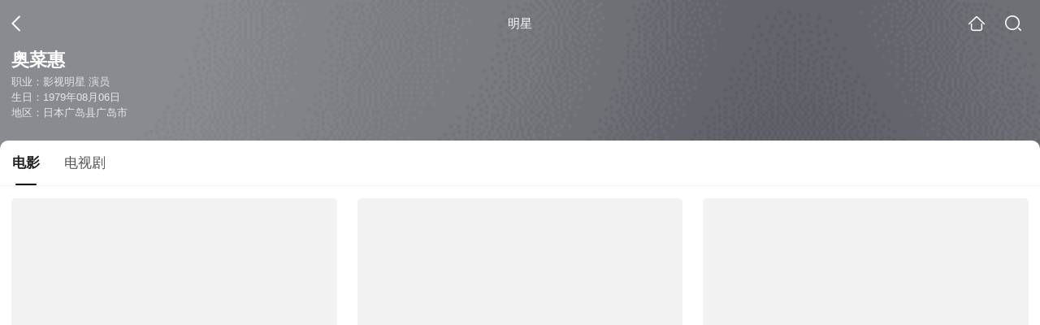

--- FILE ---
content_type: text/html;charset=UTF-8
request_url: https://v.soso.com/star?query=%E5%A5%A5%E8%8F%9C%E6%83%A0&spver=
body_size: 13438
content:
<!DOCTYPE html><html lang="zh-cn" data-env="production" data-tag="video-wap-20251121141918"><head>
        <title>奥菜惠电影全集-奥菜惠最新电影-奥菜惠演过的电影作品</title>
        <meta name="title" content="奥菜惠电影全集-奥菜惠最新电影-奥菜惠演过的电影作品"/>
        <meta name="keywords" content='奥菜惠电影，奥菜惠更新电影，奥菜惠演过的电影'/>
        <meta name="description" content='奥菜惠的20部电影，，《烟花》-友情片，《鬼影》-吓人片，《犬鸣村》-恐怖片，《化妆品战争》-剧情片，《咒怨1》-恐怖片，《尤利西斯》-老片，《犬神家族》-剧情片，《赤影》-忍者片，《世界奇妙物语 电影特别篇》-喜剧片，《暗夜第六感电影版》-科幻片，《天国之吻》，《美味的杀人方法》-喜剧片，《夏休みの地図》-剧情片，《ポッキー坂恋物語 かわいいひと》-喜剧片，《弟切草》-恐怖片...在线观看奥菜惠演过电影'/><script>window.UIGS_PARA={"pagetype":"star","query":"%E5%A5%A5%E8%8F%9C%E6%83%A0","pageversion":"other","short_result":0,"qo":0,"spver":0,"tab_type":"all","catetype":"","star":"%B0%C2%B2%CB%BB%DD","abtest":"5","uuid":"0ff50b32-7729-40e5-ab12-0d9b5970cf6c","suuid":"0ff50b32-7729-40e5-ab12-0d9b5970cf6c"}</script><script>window.qua = ''</script><meta charset="UTF-8"><meta name="viewport" content="width=device-width,minimum-scale=1,maximum-scale=1,user-scalable=no"><meta name="format-detection" content="telephone=no"><meta name="format-detection" content="address=no"><meta itemprop="name"><meta itemprop="image"><meta itemprop="description" name="description"><meta name="reqinfo" content="uuid:0ff50b32-7729-40e5-ab12-0d9b5970cf6c, server:11.162.180.23, time:2026-01-20 10:39:03, idc:hd3"><meta name="renderer" content="webkit"><meta name="apple-mobile-web-app-capable" content="yes"><meta http-equiv="X-UA-Compatible" content="IE=edge, chrome=1"><meta http-equiv="cache-control" content="max-age=0"><meta http-equiv="cache-control" content="no-cache"><meta http-equiv="pragma" content="no-cache"><meta http-equiv="expires" content="0"><meta name="format-detection" content="telephone=no"><link type="image/x-icon" href="//dlweb.sogoucdn.com/translate/favicon.ico?v=20180424" rel="icon"><link type="image/x-icon" href="//dlweb.sogoucdn.com/translate/favicon.ico?v=20180424" rel="Shortcut Icon"><link type="image/x-icon" href="//dlweb.sogoucdn.com/translate/favicon.ico?v=20180424" rel="bookmark"><link rel="apple-touch-icon-precomposed" href="//dlweb.sogoucdn.com/logo/images/2018/apple-touch-icon.png"><link rel="preload" href="//dlweb.sogoucdn.com/vs/static/js/vsbundle.3ed018b1.js" as="script" crossorigin="anonymous"><script>var TencentGDT=[],sogou_un=[],__het=Date.now()</script><link rel="preload" href="//search.sogoucdn.com/video/wap/static/js/vendors.e1b2cbb4.js" as="script"><link rel="preload" href="//search.sogoucdn.com/video/wap/static/css/app.ba82c416.css" as="style"><link rel="preload" href="//search.sogoucdn.com/video/wap/static/js/app.bb127627.js" as="script"><link rel="preload" href="//search.sogoucdn.com/video/wap/static/css/12.a0f4c723.css" as="style"><link rel="preload" href="//search.sogoucdn.com/video/wap/static/js/starDetail.81aae5a0.js" as="script"><link rel="preload" href="//search.sogoucdn.com/video/wap/static/css/0.cc712a9f.css" as="style"><link rel="preload" href="//search.sogoucdn.com/video/wap/static/js/common.6e5eb3d5.js" as="script"><link rel="prefetch" href="//search.sogoucdn.com/video/wap/static/css/10.05b9f808.css"><link rel="prefetch" href="//search.sogoucdn.com/video/wap/static/css/11.5fb6ad96.css"><link rel="prefetch" href="//search.sogoucdn.com/video/wap/static/css/13.1243316d.css"><link rel="prefetch" href="//search.sogoucdn.com/video/wap/static/css/14.08e778d1.css"><link rel="prefetch" href="//search.sogoucdn.com/video/wap/static/css/15.442fde2d.css"><link rel="prefetch" href="//search.sogoucdn.com/video/wap/static/css/16.bba3c5c1.css"><link rel="prefetch" href="//search.sogoucdn.com/video/wap/static/css/18.72927878.css"><link rel="prefetch" href="//search.sogoucdn.com/video/wap/static/css/2.5d2daf07.css"><link rel="prefetch" href="//search.sogoucdn.com/video/wap/static/css/3.76c01cc3.css"><link rel="prefetch" href="//search.sogoucdn.com/video/wap/static/css/4.0781afcc.css"><link rel="prefetch" href="//search.sogoucdn.com/video/wap/static/css/5.3a7f095d.css"><link rel="prefetch" href="//search.sogoucdn.com/video/wap/static/css/7.5f3b6df5.css"><link rel="prefetch" href="//search.sogoucdn.com/video/wap/static/css/8.06219d66.css"><link rel="prefetch" href="//search.sogoucdn.com/video/wap/static/css/9.cc4f85bc.css"><link rel="prefetch" href="//search.sogoucdn.com/video/wap/static/js/18.78ed030b.js"><link rel="prefetch" href="//search.sogoucdn.com/video/wap/static/js/cartoonDetail.38aee880.js"><link rel="prefetch" href="//search.sogoucdn.com/video/wap/static/js/classList.217ce64a.js"><link rel="prefetch" href="//search.sogoucdn.com/video/wap/static/js/home.cd134e63.js"><link rel="prefetch" href="//search.sogoucdn.com/video/wap/static/js/hotsugg.1b923809.js"><link rel="prefetch" href="//search.sogoucdn.com/video/wap/static/js/movieDetail.96ff7d50.js"><link rel="prefetch" href="//search.sogoucdn.com/video/wap/static/js/movieSimpleDetail.91e58367.js"><link rel="prefetch" href="//search.sogoucdn.com/video/wap/static/js/playlist.179a05fc.js"><link rel="prefetch" href="//search.sogoucdn.com/video/wap/static/js/qlist.4718a17a.js"><link rel="prefetch" href="//search.sogoucdn.com/video/wap/static/js/savideo.cb6acd9f.js"><link rel="prefetch" href="//search.sogoucdn.com/video/wap/static/js/search.17a82174.js"><link rel="prefetch" href="//search.sogoucdn.com/video/wap/static/js/summary.f18fc252.js"><link rel="prefetch" href="//search.sogoucdn.com/video/wap/static/js/teleplayDetail.375859b1.js"><link rel="prefetch" href="//search.sogoucdn.com/video/wap/static/js/tvshowDetail.14412de0.js"><link rel="prefetch" href="//search.sogoucdn.com/video/wap/static/js/uploader.b47c530a.js"><link rel="stylesheet" href="//search.sogoucdn.com/video/wap/static/css/app.ba82c416.css"><link rel="stylesheet" href="//search.sogoucdn.com/video/wap/static/css/12.a0f4c723.css"><link rel="stylesheet" href="//search.sogoucdn.com/video/wap/static/css/0.cc712a9f.css"></head><body>   <div id="videoApp" data-server-rendered="true" class="footer-sticky-wrapper" style="min-height:calc(100% - 105px);padding-bottom:0px;"><div><div><div class="star-home-top"><div class="star-top"><div class="star-top-bg"><div class="star-top-bg-default" style="display:none;"></div> <div class="star-top-bg-img" style="display:;"><img src="https://img03.sogoucdn.com/v2/thumb/retype_exclude_gif/ext/auto/q/80/crop/xy/ai/w/160/h/200/resize/w/160?appid=201005&amp;sign=e759ba86b9fa9aa7e9746ae42acdfe20&amp;url=http%3A%2F%2Fimg01.sogoucdn.com%2Fapp%2Fa%2F100520060%2F737ccc51ca0b9e5902fb0a158d810c31"> <div class="star-top-bg-img-after"></div></div></div> <div class="top-header"><a uigs="head_back" href="javascript:history.go(-1)" class="back"></a> <h1>明星</h1> <a href="/?source=node&amp;spver=" uigs="head_home" class="home"></a> <a href="/hotsugg?spver=" uigs="head_search" class="search"></a></div> <div class="star-top-content"><div class="star-top-content-img" style="display:;"><div class="currency-img currency-error-img default-sogou"><img src="" alt=" " class="currency-default-img"></div></div> <div class="star-top-content-info"><h3 class="star-name">
        奥菜惠
      </h3> <div><p>
          职业：影视明星 演员
        </p> <p>
          生日：1979年08月06日
        </p> <p>
          地区：日本广岛县广岛市
        </p></div></div></div> <div class="star-bottom"></div> <div class="star-top-nav"><div class="star-top-nav-box"><a class="cur">
        电影
      </a><a>
        电视剧
      </a></div></div></div></div> <div><div style="display:;"><div><ul class="search-class-list-common"><li class="search-class-list-li"><a href="/movie/mzuwy3k7gmytsmbubhi4zo5i.html" uigs="out_film" title="烟花" class="class-item"><div class="search-class-img"><!----> <div class="currency-img currency-error-img default-sogou"><img src="" alt=" " class="currency-default-img"></div> <div class="search-class-score"><span>8.3</span></div> <!----> <div class="teleplay-jishu"><!----></div></div> <p class="search-class-name">烟花</p></a> <div style="display: none"><!--n--></div></li><li class="search-class-list-li"><a href="/movie/mzuwy3k7giytamzzbg463u5q.html" uigs="out_film" title="鬼影" class="class-item"><div class="search-class-img"><!----> <div class="currency-img currency-error-img default-sogou"><img src="" alt=" " class="currency-default-img"></div> <div class="search-class-score"><span>6.2</span></div> <!----> <div class="teleplay-jishu"><!----></div></div> <p class="search-class-name">鬼影</p></a> <div style="display: none"><!--n--></div></li><li class="search-class-list-li"><a href="/movie/mzuwy3k7gezdsnbygq3qtsfoyp43jzi.html" uigs="out_film" title="犬鸣村" class="class-item"><div class="search-class-img"><!----> <div class="currency-img currency-error-img default-sogou"><img src="" alt=" " class="currency-default-img"></div> <div class="search-class-score"><span>5.4</span></div> <!----> <div class="teleplay-jishu"><!----></div></div> <p class="search-class-name">犬鸣村</p></a> <div style="display: none"><!--n--></div></li><li class="search-class-list-li"><a href="/movie/mzuwy3k7geytoojzgayqto5p26y4nn6vxxk7s.html" uigs="out_film" title="化妆品战争" class="class-item"><div class="search-class-img"><!----> <div class="currency-img currency-error-img default-sogou"><img src="" alt=" " class="currency-default-img"></div> <div class="search-class-score"><span>4.2</span></div> <!----> <div class="teleplay-jishu"><!----></div></div> <p class="search-class-name">化妆品战争</p></a> <div style="display: none"><!--n--></div></li><li class="search-class-list-li"><a href="/movie/mzuwy3k7gu4tqnbzbhlojvfzge.html" uigs="out_film" title="咒怨1" class="class-item"><div class="search-class-img"><!----> <div class="currency-img currency-error-img default-sogou"><img src="" alt=" " class="currency-default-img"></div> <div class="search-class-score"><span>7.6</span></div> <!----> <div class="teleplay-jishu"><!----></div></div> <p class="search-class-name">咒怨1</p></a> <div style="display: none"><!--n--></div></li><li class="search-class-list-li"><a href="/movie/mzuwy3k7gyzdemzvbhj4rqh3z334xoi.html" uigs="out_film" title="尤利西斯" class="class-item"><div class="search-class-img"><!----> <div class="currency-img currency-error-img default-sogou"><img src="" alt=" " class="currency-default-img"></div> <div class="search-class-score"><span>5.8</span></div> <!----> <div class="teleplay-jishu"><!----></div></div> <p class="search-class-name">尤利西斯</p></a> <div style="display: none"><!--n--></div></li><li class="search-class-list-li"><a href="/movie/mzuwy3k7haydcojygie4rlwj6g6nfv7f.html" uigs="out_film" title="犬神家族" class="class-item"><div class="search-class-img"><!----> <div class="currency-img currency-error-img default-sogou"><img src="" alt=" " class="currency-default-img"></div> <div class="search-class-score"><span>6.9</span></div> <!----> <div class="teleplay-jishu"><!----></div></div> <p class="search-class-name">犬神家族</p></a> <div style="display: none"><!--n--></div></li><li class="search-class-list-li"><a href="/movie/mzuwy3k7gmydanrsbgz6bu5q.html" uigs="out_film" title="赤影" class="class-item"><div class="search-class-img"><!----> <div class="currency-img currency-error-img default-sogou"><img src="" alt=" " class="currency-default-img"></div> <div class="search-class-score"><span>6.1</span></div> <!----> <div class="teleplay-jishu"><!----></div></div> <p class="search-class-name">赤影</p></a> <div style="display: none"><!--n--></div></li><li class="search-class-list-li"><a href="/movie/mzuwy3k7gmydsnbzbhfmbpphy3tmh3wo57j66ifv47j3btgywhymnkq.html" uigs="out_film" title="世界奇妙物语 电影特别篇" class="class-item"><div class="search-class-img"><!----> <div class="currency-img currency-error-img default-sogou"><img src="" alt=" " class="currency-default-img"></div> <div class="search-class-score"><span>8.3</span></div> <!----> <div class="teleplay-jishu"><!----></div></div> <p class="search-class-name">世界奇妙物语 电影特别篇</p></a> <div style="display: none"><!--n--></div></li><li class="search-class-list-li"><a href="/movie/mzuwy3k7g4ytonzwgye3bnosxg25vqpzxdillz6twcyom.html" uigs="out_film" title="暗夜第六感电影版" class="class-item"><div class="search-class-img"><!----> <div class="currency-img currency-error-img default-sogou"><img src="" alt=" " class="currency-default-img"></div> <div class="search-class-score"><span>6.9</span></div> <!----> <div class="teleplay-jishu"><!----></div></div> <p class="search-class-name">暗夜第六感电影版</p></a> <div style="display: none"><!--n--></div></li><li class="search-class-list-li"><a href="/movie/mzuwy3k7ha4demjrgue4z3fz7llk5twh.html" uigs="out_film" title="天国之吻" class="class-item"><div class="search-class-img"><!----> <div class="currency-img currency-error-img default-sogou"><img src="" alt=" " class="currency-default-img"></div> <div class="search-class-score"><span>6.6</span></div> <!----> <div class="teleplay-jishu"><!----></div></div> <p class="search-class-name">天国之吻</p></a> <div style="display: none"><!--n--></div></li><li class="search-class-list-li"><a href="/movie/mzuwy3k7g42tmmjzgye4hqgow224jsnrzdf3ppnxva.html" uigs="out_film" title="美味的杀人方法" class="class-item"><div class="search-class-img"><!----> <div class="currency-img currency-error-img default-sogou"><img src="" alt=" " class="currency-default-img"></div> <div class="search-class-score"><span></span></div> <!----> <div class="teleplay-jishu"><!----></div></div> <p class="search-class-name">美味的杀人方法</p></a> <div style="display: none"><!--n--></div></li><li class="search-class-list-li"><a href="/movie/mzuwy3k7geydenzsg4yatt6e2do2jx5ez225rb7n.html" uigs="out_film" title="夏休みの地図" class="class-item"><div class="search-class-img"><!----> <div class="currency-img currency-error-img default-sogou"><img src="" alt=" " class="currency-default-img"></div> <div class="search-class-score"><span></span></div> <!----> <div class="teleplay-jishu"><!----></div></div> <p class="search-class-name">夏休みの地図</p></a> <div style="display: none"><!--n--></div></li><li class="search-class-list-li"><a href="/movie/mzuwy3k7he2dmnrtgye2lxnfyos23kla3pqmdnoo57kvuifevoso7jfeusskjuveza.html" uigs="out_film" title="ポッキー坂恋物語 かわいいひと" class="class-item"><div class="search-class-img"><!----> <div class="currency-img currency-error-img default-sogou"><img src="" alt=" " class="currency-default-img"></div> <div class="search-class-score"><span></span></div> <!----> <div class="teleplay-jishu"><!----></div></div> <p class="search-class-name">ポッキー坂恋物語 かわいいひと</p></a> <div style="display: none"><!--n--></div></li><li class="search-class-list-li"><a href="/movie/mzuwy3k7gezdknzxgme3lxgh2czn2.html" uigs="out_film" title="弟切草" class="class-item"><div class="search-class-img"><!----> <div class="currency-img currency-error-img default-sogou"><img src="" alt=" " class="currency-default-img"></div> <div class="search-class-score"><span>5.8</span></div> <!----> <div class="teleplay-jishu"><!----></div></div> <p class="search-class-name">弟切草</p></a> <div style="display: none"><!--n--></div></li> <!----></ul> <div class="loading-result"></div></div></div></div><div><div style="display:none;"><div><ul class="search-class-list-common"><li class="search-class-list-li"><a href="/teleplay/orswyzlqnrqxsxzvgaytqnrybhepjuvwzky3j6q.html" uigs="out_teleplay" title="若叶时代" class="class-item"><div class="search-class-img"><!----> <div class="currency-img currency-error-img default-sogou"><img src="" alt=" " class="currency-default-img"></div> <!----> <!----> <div class="teleplay-jishu"><!----></div></div> <p class="search-class-name">若叶时代</p></a> <div style="display: none"><!--n--></div></li><li class="search-class-list-li"><a href="/teleplay/orswyzlqnrqxsxzug43tmmrvbhd6bvvozky3j6q.html" uigs="out_teleplay" title="青之时代" class="class-item"><div class="search-class-img"><!----> <div class="currency-img currency-error-img default-sogou"><img src="" alt=" " class="currency-default-img"></div> <!----> <!----> <div class="teleplay-jishu"><!----></div></div> <p class="search-class-name">青之时代</p></a> <div style="display: none"><!--n--></div></li><li class="search-class-list-li"><a href="/teleplay/orswyzlqnrqxsxzug44dambzbha33ohwzdfq.html" uigs="out_teleplay" title="两个人" class="class-item"><div class="search-class-img"><!----> <div class="currency-img currency-error-img default-sogou"><img src="" alt=" " class="currency-default-img"></div> <!----> <!----> <div class="teleplay-jishu"><!----></div></div> <p class="search-class-name">两个人</p></a> <div style="display: none"><!--n--></div></li><li class="search-class-list-li"><a href="/teleplay/orswyzlqnrqxsxzuha2dimbvbg67duvz2k53r5wizpf26.html" uigs="out_teleplay" title="今夜一个人睡" class="class-item"><div class="search-class-img"><!----> <div class="currency-img currency-error-img default-sogou"><img src="" alt=" " class="currency-default-img"></div> <!----> <!----> <div class="teleplay-jishu"><!----></div></div> <p class="search-class-name">今夜一个人睡</p></a> <div style="display: none"><!--n--></div></li><li class="search-class-list-li"><a href="/teleplay/orswyzlqnrqxsxzwge2dmobvbhjmlmx2xtglhugczhfkmigkyhdotvpg2k5q.html" uigs="out_teleplay" title="遗产继承律师 柿崎真一" class="class-item"><div class="search-class-img"><!----> <div class="currency-img currency-error-img default-sogou"><img src="" alt=" " class="currency-default-img"></div> <!----> <!----> <div class="teleplay-jishu"><!----></div></div> <p class="search-class-name">遗产继承律师 柿崎真一</p></a> <div style="display: none"><!--n--></div></li><li class="search-class-list-li"><a href="/teleplay/orswyzlqnrqxsxzrg4zdmnyjzky5bj56v6zoy.html" uigs="out_teleplay" title="时效警察" class="class-item"><div class="search-class-img"><!----> <div class="currency-img currency-error-img default-sogou"><img src="" alt=" " class="currency-default-img"></div> <!----> <!----> <div class="teleplay-jishu"><!----></div></div> <p class="search-class-name">时效警察</p></a> <div style="display: none"><!--n--></div></li><li class="search-class-list-li"><a href="/teleplay/orswyzlqnrqxsxzxgq2dqmrtbhgozop222xm5ry.html" uigs="out_teleplay" title="天国之吻" class="class-item"><div class="search-class-img"><!----> <div class="currency-img currency-error-img default-sogou"><img src="" alt=" " class="currency-default-img"></div> <!----> <!----> <div class="teleplay-jishu"><!----></div></div> <p class="search-class-name">天国之吻</p></a> <div style="display: none"><!--n--></div></li><li class="search-class-list-li"><a href="/teleplay/orswyzlqnrqxsxzug43timjsbhimfugh22xl34fr2i.html" uigs="out_teleplay" title="新星之金币" class="class-item"><div class="search-class-img"><!----> <div class="currency-img currency-error-img default-sogou"><img src="" alt=" " class="currency-default-img"></div> <!----> <!----> <div class="teleplay-jishu"><!----></div></div> <p class="search-class-name">新星之金币</p></a> <div style="display: none"><!--n--></div></li><li class="search-class-list-li"><a href="/teleplay/orswyzlqnrqxsxzuhazdenzybha7psnqzhh3lrgbwxemw.html" uigs="out_teleplay" title="流砂上的恋人" class="class-item"><div class="search-class-img"><!----> <div class="currency-img currency-error-img default-sogou"><img src="" alt=" " class="currency-default-img"></div> <!----> <!----> <div class="teleplay-jishu"><!----></div></div> <p class="search-class-name">流砂上的恋人</p></a> <div style="display: none"><!--n--></div></li><li class="search-class-list-li"><a href="/teleplay/orswyzlqnrqxsxzwgm4tmmbrbhh4fu7kzky4jy5vythmfshb.html" uigs="out_teleplay" title="下雨时你的温柔" class="class-item"><div class="search-class-img"><!----> <div class="currency-img currency-error-img default-sogou"><img src="" alt=" " class="currency-default-img"></div> <!----> <!----> <div class="teleplay-jishu"><!----></div></div> <p class="search-class-name">下雨时你的温柔</p></a> <div style="display: none"><!--n--></div></li><li class="search-class-list-li"><a href="/teleplay/orswyzlqnrqxsxzygm3tocolx232ruoqz6ylbs6izpl6s.html" uigs="out_teleplay" title="司法研习八人组" class="class-item"><div class="search-class-img"><!----> <div class="currency-img currency-error-img default-sogou"><img src="" alt=" " class="currency-default-img"></div> <!----> <!----> <div class="teleplay-jishu"><!----></div></div> <p class="search-class-name">司法研习八人组</p></a> <div style="display: none"><!--n--></div></li><li class="search-class-list-li"><a href="/teleplay/orswyzlqnrqxsxzugy2dqnjubhaoxthmxh5np3v57s24jrgqzdfq.html" uigs="out_teleplay" title="离天国最近的男人" class="class-item"><div class="search-class-img"><!----> <div class="currency-img currency-error-img default-sogou"><img src="" alt=" " class="currency-default-img"></div> <!----> <!----> <div class="teleplay-jishu"><!----></div></div> <p class="search-class-name">离天国最近的男人</p></a> <div style="display: none"><!--n--></div></li><li class="search-class-list-li"><a href="/teleplay/orswyzlqnrqxsxzuhazdgmrtbha3lmfo23illrcuj5icatcbirmq.html" uigs="out_teleplay" title="恋爱中的TOP LADY" class="class-item"><div class="search-class-img"><!----> <div class="currency-img currency-error-img default-sogou"><img src="" alt=" " class="currency-default-img"></div> <!----> <!----> <div class="teleplay-jishu"><!----></div></div> <p class="search-class-name">恋爱中的TOP LADY</p></a> <div style="display: none"><!--n--></div></li><li class="search-class-list-li"><a href="/teleplay/orswyzlqnrqxsxzug4ytmnjsbhc25a46ygta.html" uigs="out_teleplay" title="女優力" class="class-item"><div class="search-class-img"><!----> <div class="currency-img currency-error-img default-sogou"><img src="" alt=" " class="currency-default-img"></div> <!----> <!----> <div class="teleplay-jishu"><!----></div></div> <p class="search-class-name">女優力</p></a> <div style="display: none"><!--n--></div></li><li class="search-class-list-li"><a href="/teleplay/orswyzlqnrqxsxzugy3dsmjvbgy4zovdwosm7ra.html" uigs="out_teleplay" title="碧海长夏" class="class-item"><div class="search-class-img"><!----> <div class="currency-img currency-error-img default-sogou"><img src="" alt=" " class="currency-default-img"></div> <!----> <!----> <div class="teleplay-jishu"><!----></div></div> <p class="search-class-name">碧海长夏</p></a> <div style="display: none"><!--n--></div></li> <!----></ul> <div class="loading-result"></div></div></div></div> <div class="dt-gotop" style="display:none;"><div class="dt-gotop-arrow"></div></div></div> <div style="display: none"><!--star--></div></div> <div class="wap-footer"><!----></div></div><script>window.__INITIAL_STATE__={"route":{"name":"star","path":"\u002Fstar","hash":"","query":{"query":"奥菜惠"},"params":{},"fullPath":"\u002Fstar?query=%E5%A5%A5%E8%8F%9C%E6%83%A0","meta":{"mtype":"star"},"from":{"name":null,"path":"\u002F","hash":"","query":{},"params":{},"fullPath":"\u002F","meta":{}}},"common":{"$config":{"uuid":"0ff50b32-7729-40e5-ab12-0d9b5970cf6c","wuid":1768876743824,"abtest":"5","debug":"off","loadTime":1768876743827,"userAgent":"mozilla\u002F5.0 (macintosh; intel mac os x 10_15_7) applewebkit\u002F537.36 (khtml, like gecko) chrome\u002F131.0.0.0 safari\u002F537.36; claudebot\u002F1.0; +claudebot@anthropic.com)","isNa":"0","noHead":false,"hippyVersion":false,"qua":"","wxAppEnable":0,"wxAppVersion":"","xWebEnable":0,"iskd":0,"qbid":"","isHitKd":"1","guid":"","hitSnapshot":"0","isHitQBResult":true,"isHitBarrierFree":false,"tabExpInfo":{},"qimei36":"","approveToken":"","idc":"hd3","isSupportNa":false},"loadingFinished":false},"star":{"head":"\n        \u003Ctitle\u003E奥菜惠电影全集-奥菜惠最新电影-奥菜惠演过的电影作品\u003C\u002Ftitle\u003E\n        \u003Cmeta name=\"title\" content=\"奥菜惠电影全集-奥菜惠最新电影-奥菜惠演过的电影作品\"\u002F\u003E\n        \u003Cmeta name=\"keywords\" content='奥菜惠电影，奥菜惠更新电影，奥菜惠演过的电影'\u002F\u003E\n        \u003Cmeta name=\"description\" content='奥菜惠的20部电影，，《烟花》-友情片，《鬼影》-吓人片，《犬鸣村》-恐怖片，《化妆品战争》-剧情片，《咒怨1》-恐怖片，《尤利西斯》-老片，《犬神家族》-剧情片，《赤影》-忍者片，《世界奇妙物语 电影特别篇》-喜剧片，《暗夜第六感电影版》-科幻片，《天国之吻》，《美味的杀人方法》-喜剧片，《夏休みの地図》-剧情片，《ポッキー坂恋物語 かわいいひと》-喜剧片，《弟切草》-恐怖片...在线观看奥菜惠演过电影'\u002F\u003E\u003Cscript\u003Ewindow.UIGS_PARA={\"pagetype\":\"star\",\"query\":\"%E5%A5%A5%E8%8F%9C%E6%83%A0\",\"pageversion\":\"other\",\"short_result\":0,\"qo\":0,\"spver\":0,\"tab_type\":\"all\",\"catetype\":\"\",\"star\":\"%B0%C2%B2%CB%BB%DD\",\"abtest\":\"5\",\"uuid\":\"0ff50b32-7729-40e5-ab12-0d9b5970cf6c\",\"suuid\":\"0ff50b32-7729-40e5-ab12-0d9b5970cf6c\"}\u003C\u002Fscript\u003E","query":"奥菜惠","searchData":{"type":"star_summary","star":"奥菜惠","entity":[{"doctype":"film","role":"starring","doctypeName":"电影"},{"doctype":"teleplay","role":"starring","doctypeName":"电视剧"}],"detail":{"v_width":"260","baidu_baike":"http:\u002F\u002Fbaike.baidu.com\u002Fview\u002F341463.htm","sogou_image":"https:\u002F\u002Fimg03.sogoucdn.com\u002Fv2\u002Fthumb\u002Fretype_exclude_gif\u002Fext\u002Fauto\u002Fq\u002F80\u002Fcrop\u002Fxy\u002Fai\u002Fw\u002F160\u002Fh\u002F200\u002Fresize\u002Fw\u002F160?appid=201005&sign=e759ba86b9fa9aa7e9746ae42acdfe20&url=http%3A%2F%2Fimg01.sogoucdn.com%2Fapp%2Fa%2F100520060%2F737ccc51ca0b9e5902fb0a158d810c31","name":"奥菜惠","weight":"35","introduction":"奥菜惠1977年出生于东京都。1992年出道，参演富士电视台media mix的电视连续剧《BATEO part1》，同年又在《BATEO part3》中饰演一角。由于自然生动的演技及与生俱来的清新气质，深受观众喜爱。在岩井俊二执导的《烟花》，饭田让治执导的《NIGHT HEAD》以及小松江里子原作作品《彷徨少年时》中都有精彩演出。 1995年奥菜惠跨足歌坛，1996年在歌舞剧《安娜的日记》中饰演Anne一角，同年也荣获第34届Golden Arrow的最佳新人奖。其它电影演出的代表作品有《可爱的人》(1998年)，《海的极光》(1998年)等。2003年出演的经典恐怖片《咒怨》是她最成功的一部作品。","work":["影视明星","演员"],"live_place":"","height":"155","v_height":"354","alias":"Megumi Okina;奥菜惠;奥莱惠;Takae Mimasu;Okina Megumi;MegumiOkina;三井贵惠","birth_place":"日本广岛县广岛市","birth_date":"1979-08-06","person_id":"m_2e0f2cde4a8092350c361da79c0bb8d8","xingzuo":"狮子座","nation":"","id":"731461","sina_weibo_id":"","birthDate":"1979年08月06日"},"is_making_news":"0","selected":"film","selectedIndex":0},"starEntity":{"type":"star_entity","entity":[{"doctype":"film","role":"starring","matches":"20","totalitems":"20","results":[{"dockey":"film_31904","doctype":"3","name":"烟花","style":"友情;文艺;成长;青春;剧情;童年;儿童","zone":"日本","year":"1995","starring":"山崎裕太;奥菜惠;反田孝幸;兰迪·黑文斯;小桥贤儿;樱木研仁;麻木久仁子;光石研;小山励基;山崎一;深浦加奈子;田口智朗;石井苗子;酒井敏也;蛭子能收;中岛阳子","director":"岩井俊二","shengyou":"","emcee":"","duration":"49","v_picurl":"https:\u002F\u002Fimg04.sogoucdn.com\u002Fv2\u002Fthumb\u002Fretype_exclude_gif\u002Fext\u002Fauto\u002Fq\u002F80\u002Fcrop\u002Fxy\u002Fai\u002Fw\u002F258\u002Fh\u002F360\u002Fresize\u002Fw\u002F258?appid=201005&sign=c1e94dc7ac1ffe2e7c1bcc08893f868c&url=http%3A%2F%2Fimg03.sogoucdn.com%2Fapp%2Fa%2F100520052%2F7c87e1c875a5738309d6c10befaf287e","v_width":"240","v_height":"327","score":"8.3","hit_count":"2","ipad_play_for_list":{"fee":"0"},"release_time":"1995-08-12","tiny_url":"\u002Fmovie\u002Fmzuwy3k7gmytsmbubhi4zo5i.html","url":"\u002Fmovie\u002Fmzuwy3k7gmytsmbubhi4zo5i.html","picurl":"https:\u002F\u002Fimg04.sogoucdn.com\u002Fv2\u002Fthumb\u002Fretype_exclude_gif\u002Fext\u002Fauto\u002Fq\u002F80\u002Fcrop\u002Fxy\u002Fai\u002Fw\u002F258\u002Fh\u002F360\u002Fresize\u002Fw\u002F258?appid=201005&sign=c1e94dc7ac1ffe2e7c1bcc08893f868c&url=http%3A%2F%2Fimg03.sogoucdn.com%2Fapp%2Fa%2F100520052%2F7c87e1c875a5738309d6c10befaf287e"},{"dockey":"film_21039","doctype":"3","name":"鬼影","style":"吓人;致命;恐怖;惊悚;车祸;有气场;悬疑;鬼","zone":"美国","year":"2008","starring":"乔舒亚·杰克逊;瑞切尔·泰勒;奥菜惠;大卫·丹曼;约翰·亨斯利;玛雅·哈曾;詹姆斯·凯森·李;宫崎美子;山本圭;黛茜·贝茨;艾德丽安·皮克林;PascalMorineau;Masakita;ヘイデル龍生;乙黑绘理;松木里菜;TomotakaKanzaki","director":"落合正幸","shengyou":"","emcee":"","duration":"85","v_picurl":"https:\u002F\u002Fimg02.sogoucdn.com\u002Fv2\u002Fthumb\u002Fretype_exclude_gif\u002Fext\u002Fauto\u002Fq\u002F80\u002Fcrop\u002Fxy\u002Fai\u002Fw\u002F258\u002Fh\u002F360\u002Fresize\u002Fw\u002F258?appid=201005&sign=603c038043fb5a7e5d81831cd275f02f&url=http%3A%2F%2Fimg01.sogoucdn.com%2Fapp%2Fa%2F100520052%2Fd91fcb94bacc7ca396a35c62b12d11f0","v_width":"240","v_height":"360","score":"6.2","hit_count":"1","ipad_play_for_list":{"fee":"0"},"release_time":"2008-03-21","tiny_url":"\u002Fmovie\u002Fmzuwy3k7giytamzzbg463u5q.html","url":"\u002Fmovie\u002Fmzuwy3k7giytamzzbg463u5q.html","picurl":"https:\u002F\u002Fimg02.sogoucdn.com\u002Fv2\u002Fthumb\u002Fretype_exclude_gif\u002Fext\u002Fauto\u002Fq\u002F80\u002Fcrop\u002Fxy\u002Fai\u002Fw\u002F258\u002Fh\u002F360\u002Fresize\u002Fw\u002F258?appid=201005&sign=603c038043fb5a7e5d81831cd275f02f&url=http%3A%2F%2Fimg01.sogoucdn.com%2Fapp%2Fa%2F100520052%2Fd91fcb94bacc7ca396a35c62b12d11f0"},{"dockey":"film_1294847","doctype":"3","name":"犬鸣村","style":"恐怖","zone":"日本","year":"2019","starring":"三吉彩花;坂东龙汰;古川毅;石桥莲司;须贺贵匡;宫野阳名;奥菜惠;高岛礼子;大谷凜香;高岛政伸;寺田农;AkiraSasamoto;田中健","director":"清水崇","shengyou":"","emcee":"","duration":"104","v_picurl":"https:\u002F\u002Fimg03.sogoucdn.com\u002Fv2\u002Fthumb\u002Fretype_exclude_gif\u002Fext\u002Fauto\u002Fq\u002F80\u002Fcrop\u002Fxy\u002Fai\u002Fw\u002F258\u002Fh\u002F360\u002Fresize\u002Fw\u002F258?appid=201005&sign=9b532b8be1e8842da55cf5f926e4591e&url=http%3A%2F%2Fimg04.sogoucdn.com%2Fapp%2Fa%2F200803%2F11d33bf67c509feed25ea3c445a8cff2","v_width":"270","v_height":"375","score":"5.4","hit_count":"1","ipad_play_for_list":{"fee":"0"},"release_time":"2019-10-11","tiny_url":"\u002Fmovie\u002Fmzuwy3k7gezdsnbygq3qtsfoyp43jzi.html","url":"\u002Fmovie\u002Fmzuwy3k7gezdsnbygq3qtsfoyp43jzi.html","picurl":"https:\u002F\u002Fimg03.sogoucdn.com\u002Fv2\u002Fthumb\u002Fretype_exclude_gif\u002Fext\u002Fauto\u002Fq\u002F80\u002Fcrop\u002Fxy\u002Fai\u002Fw\u002F258\u002Fh\u002F360\u002Fresize\u002Fw\u002F258?appid=201005&sign=9b532b8be1e8842da55cf5f926e4591e&url=http%3A%2F%2Fimg04.sogoucdn.com%2Fapp%2Fa%2F200803%2F11d33bf67c509feed25ea3c445a8cff2"},{"dockey":"film_1179901","doctype":"3","name":"化妆品战争","style":"剧情","zone":"日本","year":"2017","starring":"大政絢;渡部豪太;高岡早紀;奥菜恵;井上正大;高冈早纪;大政绚;奥菜惠","director":"鈴木浩介","shengyou":"","emcee":"","duration":"88","v_picurl":"https:\u002F\u002Fimg01.sogoucdn.com\u002Fv2\u002Fthumb\u002Fretype_exclude_gif\u002Fext\u002Fauto\u002Fq\u002F80\u002Fcrop\u002Fxy\u002Fai\u002Fw\u002F258\u002Fh\u002F360\u002Fresize\u002Fw\u002F258?appid=201005&sign=12b67e950bba9808fab7be04e9672eb2&url=http%3A%2F%2Fimg03.sogoucdn.com%2Fapp%2Fa%2F200803%2Fd24b4646dea1326e10bd632f1509c4dc","v_width":"427","v_height":"600","score":"4.2","hit_count":"1","ipad_play_for_list":{"fee":"0"},"release_time":"2017-03-11","tiny_url":"\u002Fmovie\u002Fmzuwy3k7geytoojzgayqto5p26y4nn6vxxk7s.html","url":"\u002Fmovie\u002Fmzuwy3k7geytoojzgayqto5p26y4nn6vxxk7s.html","picurl":"https:\u002F\u002Fimg01.sogoucdn.com\u002Fv2\u002Fthumb\u002Fretype_exclude_gif\u002Fext\u002Fauto\u002Fq\u002F80\u002Fcrop\u002Fxy\u002Fai\u002Fw\u002F258\u002Fh\u002F360\u002Fresize\u002Fw\u002F258?appid=201005&sign=12b67e950bba9808fab7be04e9672eb2&url=http%3A%2F%2Fimg03.sogoucdn.com%2Fapp%2Fa%2F200803%2Fd24b4646dea1326e10bd632f1509c4dc"},{"dockey":"film_59849","doctype":"3","name":"咒怨1","style":"恐怖;悬疑","zone":"日本","year":"2002","starring":"奥菜惠;伊东美咲;上原美佐;市川由衣;津田宽治;藤贵子;田中要次;森下能幸;榊英雄;藤真美穗","director":"清水崇","shengyou":"","emcee":"","duration":"92","v_picurl":"https:\u002F\u002Fimg02.sogoucdn.com\u002Fv2\u002Fthumb\u002Fretype_exclude_gif\u002Fext\u002Fauto\u002Fq\u002F80\u002Fcrop\u002Fxy\u002Fai\u002Fw\u002F258\u002Fh\u002F360\u002Fresize\u002Fw\u002F258?appid=201005&sign=613d91b8d8d6e6a0a087ba4873348e19&url=http%3A%2F%2Fimg04.sogoucdn.com%2Fapp%2Fa%2F100520052%2F884c33c6324ad5257c6e5fd5e5eb7258","v_width":"240","v_height":"338","score":"7.6","hit_count":"11","ipad_play_for_list":{"fee":"0"},"release_time":"2002-10-18","tiny_url":"\u002Fmovie\u002Fmzuwy3k7gu4tqnbzbhlojvfzge.html","url":"\u002Fmovie\u002Fmzuwy3k7gu4tqnbzbhlojvfzge.html","picurl":"https:\u002F\u002Fimg02.sogoucdn.com\u002Fv2\u002Fthumb\u002Fretype_exclude_gif\u002Fext\u002Fauto\u002Fq\u002F80\u002Fcrop\u002Fxy\u002Fai\u002Fw\u002F258\u002Fh\u002F360\u002Fresize\u002Fw\u002F258?appid=201005&sign=613d91b8d8d6e6a0a087ba4873348e19&url=http%3A%2F%2Fimg04.sogoucdn.com%2Fapp%2Fa%2F100520052%2F884c33c6324ad5257c6e5fd5e5eb7258"},{"dockey":"film_62235","doctype":"3","name":"尤利西斯","style":"老;执着追寻;剧情;震撼","zone":"日本","year":"2006","starring":"奥菜恵;齐藤工;林刚史;斋藤工;奥菜惠","director":"丹羽贵之","shengyou":"","emcee":"","duration":"48","v_picurl":"https:\u002F\u002Fimg04.sogoucdn.com\u002Fv2\u002Fthumb\u002Fretype_exclude_gif\u002Fext\u002Fauto\u002Fq\u002F80\u002Fcrop\u002Fxy\u002Fai\u002Fw\u002F258\u002Fh\u002F360\u002Fresize\u002Fw\u002F258?appid=201005&sign=2ef01f22c21d49f2366f0d0d30a447f6&url=http%3A%2F%2Fimg02.sogoucdn.com%2Fapp%2Fa%2F100520052%2Fefb7ead275ee467ff56097c52d20a881","v_width":"240","v_height":"338","score":"5.8","hit_count":"1","ipad_play_for_list":{"fee":"0"},"release_time":"2006-09-23","tiny_url":"\u002Fmovie\u002Fmzuwy3k7gyzdemzvbhj4rqh3z334xoi.html","url":"\u002Fmovie\u002Fmzuwy3k7gyzdemzvbhj4rqh3z334xoi.html","picurl":"https:\u002F\u002Fimg04.sogoucdn.com\u002Fv2\u002Fthumb\u002Fretype_exclude_gif\u002Fext\u002Fauto\u002Fq\u002F80\u002Fcrop\u002Fxy\u002Fai\u002Fw\u002F258\u002Fh\u002F360\u002Fresize\u002Fw\u002F258?appid=201005&sign=2ef01f22c21d49f2366f0d0d30a447f6&url=http%3A%2F%2Fimg02.sogoucdn.com%2Fapp%2Fa%2F100520052%2Fefb7ead275ee467ff56097c52d20a881"},{"dockey":"film_801982","doctype":"3","name":"犬神家族","style":"剧情;重制;惊悚;悬疑","zone":"日本","year":"2006","starring":"石坂浩二;松岛菜菜子;深田恭子;尾上菊之助;富司纯子;奥菜惠;松坂庆子;岸部一德;仲代达矢;中村敦夫;加藤武;大泷秀治;万田久子;萤雪次朗;葛山信吾;池内万作;三条美纪;草笛光子;中村玉绪;莲佛美沙子;尾藤功男;三谷幸喜;高良健吾;角川春树","director":"市川昆","shengyou":"","emcee":"","duration":"134","v_picurl":"https:\u002F\u002Fimg03.sogoucdn.com\u002Fv2\u002Fthumb\u002Fretype_exclude_gif\u002Fext\u002Fauto\u002Fq\u002F80\u002Fcrop\u002Fxy\u002Fai\u002Fw\u002F258\u002Fh\u002F360\u002Fresize\u002Fw\u002F258?appid=201005&sign=c8440956408ac57f56d727468743f2b9&url=http%3A%2F%2Fimg03.sogoucdn.com%2Fapp%2Fa%2F100520052%2F6f2d86cda64ec0cf6584afed368b9c64","v_width":"413","v_height":"600","score":"6.9","hit_count":"1","ipad_play_for_list":{"fee":"0"},"release_time":"2006-12-16","tiny_url":"\u002Fmovie\u002Fmzuwy3k7haydcojygie4rlwj6g6nfv7f.html","url":"\u002Fmovie\u002Fmzuwy3k7haydcojygie4rlwj6g6nfv7f.html","picurl":"https:\u002F\u002Fimg03.sogoucdn.com\u002Fv2\u002Fthumb\u002Fretype_exclude_gif\u002Fext\u002Fauto\u002Fq\u002F80\u002Fcrop\u002Fxy\u002Fai\u002Fw\u002F258\u002Fh\u002F360\u002Fresize\u002Fw\u002F258?appid=201005&sign=c8440956408ac57f56d727468743f2b9&url=http%3A%2F%2Fimg03.sogoucdn.com%2Fapp%2Fa%2F100520052%2F6f2d86cda64ec0cf6584afed368b9c64"},{"dockey":"film_30062","doctype":"3","name":"赤影","style":"忍者;复仇;动作;震撼;重制;喜剧;间谍;冒险","zone":"日本","year":"2001","starring":"安藤政信;麻生久美子;奥菜惠;村上淳;竹中直人;阵内孝则;津川雅彦;根津甚八;古关安广;绪方义博;谷启;筱原凉子;神山繁;吹越满;椎名桔平;风间杜夫;泷正则;田中要次","director":"中野裕之","shengyou":"","emcee":"","duration":"108","v_picurl":"https:\u002F\u002Fimg02.sogoucdn.com\u002Fv2\u002Fthumb\u002Fretype_exclude_gif\u002Fext\u002Fauto\u002Fq\u002F80\u002Fcrop\u002Fxy\u002Fai\u002Fw\u002F258\u002Fh\u002F360\u002Fresize\u002Fw\u002F258?appid=201005&sign=32fee1046d0497074d620657a31687cf&url=http%3A%2F%2Fimg04.sogoucdn.com%2Fapp%2Fa%2F100520052%2Fd6d48ac98b8ce72234e491e001875b85","v_width":"240","v_height":"337","score":"6.1","hit_count":"1","ipad_play_for_list":{"fee":"0"},"release_time":"2001-08-11","tiny_url":"\u002Fmovie\u002Fmzuwy3k7gmydanrsbgz6bu5q.html","url":"\u002Fmovie\u002Fmzuwy3k7gmydanrsbgz6bu5q.html","picurl":"https:\u002F\u002Fimg02.sogoucdn.com\u002Fv2\u002Fthumb\u002Fretype_exclude_gif\u002Fext\u002Fauto\u002Fq\u002F80\u002Fcrop\u002Fxy\u002Fai\u002Fw\u002F258\u002Fh\u002F360\u002Fresize\u002Fw\u002F258?appid=201005&sign=32fee1046d0497074d620657a31687cf&url=http%3A%2F%2Fimg04.sogoucdn.com%2Fapp%2Fa%2F100520052%2Fd6d48ac98b8ce72234e491e001875b85"},{"dockey":"film_30949","doctype":"3","name":"世界奇妙物语 电影特别篇","style":"喜剧;鬼;爱情;恐怖;奇幻","zone":"日本","year":"2000","starring":"中井贵一;山本耕史;柏原崇;稻森泉;奥菜惠;冈元夕纪子;武田真治;森田一义;矢田亚希子;铃木一真;石桥莲司;佐藤隆太;相岛一之;谷津勋;正名仆蔵","director":"小椋久雄;星护;铃木雅之;落合正幸","shengyou":"","emcee":"","duration":"126","v_picurl":"https:\u002F\u002Fimg03.sogoucdn.com\u002Fv2\u002Fthumb\u002Fretype_exclude_gif\u002Fext\u002Fauto\u002Fq\u002F80\u002Fcrop\u002Fxy\u002Fai\u002Fw\u002F258\u002Fh\u002F360\u002Fresize\u002Fw\u002F258?appid=201005&sign=c7b7665610129c34d5e18eb8695bf27f&url=http%3A%2F%2Fimg04.sogoucdn.com%2Fapp%2Fa%2F100520052%2F882d31a79caeeaf1c2636f6628b1c6e5","v_width":"240","v_height":"339","score":"8.3","hit_count":"1","ipad_play_for_list":{"fee":"0"},"release_time":"2000-11-03","tiny_url":"\u002Fmovie\u002Fmzuwy3k7gmydsnbzbhfmbpphy3tmh3wo57j66ifv47j3btgywhymnkq.html","url":"\u002Fmovie\u002Fmzuwy3k7gmydsnbzbhfmbpphy3tmh3wo57j66ifv47j3btgywhymnkq.html","picurl":"https:\u002F\u002Fimg03.sogoucdn.com\u002Fv2\u002Fthumb\u002Fretype_exclude_gif\u002Fext\u002Fauto\u002Fq\u002F80\u002Fcrop\u002Fxy\u002Fai\u002Fw\u002F258\u002Fh\u002F360\u002Fresize\u002Fw\u002F258?appid=201005&sign=c7b7665610129c34d5e18eb8695bf27f&url=http%3A%2F%2Fimg04.sogoucdn.com%2Fapp%2Fa%2F100520052%2F882d31a79caeeaf1c2636f6628b1c6e5"},{"dockey":"film_717766","doctype":"3","name":"暗夜第六感电影版","style":"科幻;恐怖;惊悚;漫画改编","zone":"日本","year":"1994","starring":"丰川悦司;武田真治;深浦加奈子;小岛圣;竹岛由夏;远野凪子;奥菜惠","director":"饭田让治","shengyou":"","emcee":"","duration":"107","v_picurl":"https:\u002F\u002Fimg04.sogoucdn.com\u002Fv2\u002Fthumb\u002Fretype_exclude_gif\u002Fext\u002Fauto\u002Fq\u002F80\u002Fcrop\u002Fxy\u002Fai\u002Fw\u002F258\u002Fh\u002F360\u002Fresize\u002Fw\u002F258?appid=201005&sign=e7f0cf18adfb02abb380cac5018c6512&url=http%3A%2F%2Fimg02.sogoucdn.com%2Fapp%2Fa%2F100520052%2Fd6a61cdff3d016812993b3192a9be37b","v_width":"240","v_height":"341","score":"6.9","hit_count":"1","ipad_play_for_list":{"fee":"0"},"release_time":"1994-11-03","tiny_url":"\u002Fmovie\u002Fmzuwy3k7g4ytonzwgye3bnosxg25vqpzxdillz6twcyom.html","url":"\u002Fmovie\u002Fmzuwy3k7g4ytonzwgye3bnosxg25vqpzxdillz6twcyom.html","picurl":"https:\u002F\u002Fimg04.sogoucdn.com\u002Fv2\u002Fthumb\u002Fretype_exclude_gif\u002Fext\u002Fauto\u002Fq\u002F80\u002Fcrop\u002Fxy\u002Fai\u002Fw\u002F258\u002Fh\u002F360\u002Fresize\u002Fw\u002F258?appid=201005&sign=e7f0cf18adfb02abb380cac5018c6512&url=http%3A%2F%2Fimg02.sogoucdn.com%2Fapp%2Fa%2F100520052%2Fd6a61cdff3d016812993b3192a9be37b"},{"dockey":"film_882115","doctype":"3","name":"天国之吻","style":"","zone":"日本","year":"1999","starring":"奥菜恵;藤原龙也;宝生舞;片瀬那奈;岛袋宽子;深田恭子;玉山鉄二;中越典子;奥菜惠;户田惠子;中村有沙;大岛智子;渡边典子;中岛知子;片濑那奈;松田纯","director":"唐木希浩;久野昌宏;秋山纯","shengyou":"","emcee":"","duration":"0","v_picurl":"https:\u002F\u002Fimg04.sogoucdn.com\u002Fv2\u002Fthumb\u002Fretype_exclude_gif\u002Fext\u002Fauto\u002Fq\u002F80\u002Fcrop\u002Fxy\u002Fai\u002Fw\u002F258\u002Fh\u002F360\u002Fresize\u002Fw\u002F258?appid=201005&sign=40a7d63f0161c2238cbb537555222ce8&url=http%3A%2F%2Fimg02.sogoucdn.com%2Fapp%2Fa%2F100520052%2Fa0dac6e252551f1702fe820fc38b022b","v_width":"426","v_height":"598","score":"6.6","hit_count":"1","ipad_play_for_list":{"fee":"0"},"release_time":"1999-07-12","tiny_url":"\u002Fmovie\u002Fmzuwy3k7ha4demjrgue4z3fz7llk5twh.html","url":"\u002Fmovie\u002Fmzuwy3k7ha4demjrgue4z3fz7llk5twh.html","picurl":"https:\u002F\u002Fimg04.sogoucdn.com\u002Fv2\u002Fthumb\u002Fretype_exclude_gif\u002Fext\u002Fauto\u002Fq\u002F80\u002Fcrop\u002Fxy\u002Fai\u002Fw\u002F258\u002Fh\u002F360\u002Fresize\u002Fw\u002F258?appid=201005&sign=40a7d63f0161c2238cbb537555222ce8&url=http%3A%2F%2Fimg02.sogoucdn.com%2Fapp%2Fa%2F100520052%2Fa0dac6e252551f1702fe820fc38b022b"},{"dockey":"film_756196","doctype":"3","name":"美味的杀人方法","style":"喜剧","zone":"日本","year":"2006","starring":"奥菜恵;犬山イヌコ;池谷のぶえ;真木よう子;真木阳子;犬山犬子;奥菜惠;久泽彻","director":"ケラリーノサンドロヴィッチ;波多野健","shengyou":"","emcee":"","duration":"106","v_picurl":"https:\u002F\u002Fimg04.sogoucdn.com\u002Fv2\u002Fthumb\u002Fretype_exclude_gif\u002Fext\u002Fauto\u002Fq\u002F80\u002Fcrop\u002Fxy\u002Fai\u002Fw\u002F258\u002Fh\u002F360\u002Fresize\u002Fw\u002F258?appid=201005&sign=a3a9de8bb98a5ad65575baa5104109c3&url=http%3A%2F%2Fimg03.sogoucdn.com%2Fapp%2Fa%2F100520052%2F2cfcf6da52911221d337bf48d8ec4334","v_width":"240","v_height":"340","score":"","hit_count":"1","ipad_play_for_list":{"fee":"0"},"release_time":"2006-08-26","tiny_url":"\u002Fmovie\u002Fmzuwy3k7g42tmmjzgye4hqgow224jsnrzdf3ppnxva.html","url":"\u002Fmovie\u002Fmzuwy3k7g42tmmjzgye4hqgow224jsnrzdf3ppnxva.html","picurl":"https:\u002F\u002Fimg04.sogoucdn.com\u002Fv2\u002Fthumb\u002Fretype_exclude_gif\u002Fext\u002Fauto\u002Fq\u002F80\u002Fcrop\u002Fxy\u002Fai\u002Fw\u002F258\u002Fh\u002F360\u002Fresize\u002Fw\u002F258?appid=201005&sign=a3a9de8bb98a5ad65575baa5104109c3&url=http%3A%2F%2Fimg03.sogoucdn.com%2Fapp%2Fa%2F100520052%2F2cfcf6da52911221d337bf48d8ec4334"},{"dockey":"film_1027270","doctype":"3","name":"夏休みの地図","style":"剧情","zone":"日本","year":"2013","starring":"山本太郎;奥菜恵;村川絵梨;宮地大介;本屋敷健太;有本唯良;松尾潤;井上逍;八塚穂乃花;嶋野ゆりか;奥菜惠;村川绘梨;萩原健一","director":"深作健太","shengyou":"","emcee":"","duration":"96","v_picurl":"https:\u002F\u002Fimg01.sogoucdn.com\u002Fv2\u002Fthumb\u002Fretype_exclude_gif\u002Fext\u002Fauto\u002Fq\u002F80\u002Fcrop\u002Fxy\u002Fai\u002Fw\u002F258\u002Fh\u002F360\u002Fresize\u002Fw\u002F258?appid=201005&sign=7d25e72d75be4801c1b8bedb9987b957&url=http%3A%2F%2Fimg03.sogoucdn.com%2Fapp%2Fa%2F100520052%2F8f9e9487835985b6036a694a4da931a4","v_width":"600","v_height":"400","score":"","hit_count":"1","ipad_play_for_list":{"fee":"0"},"release_time":"2013-08-17","tiny_url":"\u002Fmovie\u002Fmzuwy3k7geydenzsg4yatt6e2do2jx5ez225rb7n.html","url":"\u002Fmovie\u002Fmzuwy3k7geydenzsg4yatt6e2do2jx5ez225rb7n.html","picurl":"https:\u002F\u002Fimg01.sogoucdn.com\u002Fv2\u002Fthumb\u002Fretype_exclude_gif\u002Fext\u002Fauto\u002Fq\u002F80\u002Fcrop\u002Fxy\u002Fai\u002Fw\u002F258\u002Fh\u002F360\u002Fresize\u002Fw\u002F258?appid=201005&sign=7d25e72d75be4801c1b8bedb9987b957&url=http%3A%2F%2Fimg03.sogoucdn.com%2Fapp%2Fa%2F100520052%2F8f9e9487835985b6036a694a4da931a4"},{"dockey":"film_946636","doctype":"3","name":"ポッキー坂恋物語 かわいいひと","style":"喜剧;爱情","zone":"日本","year":"1998","starring":"奥菜惠;安藤政信;椎名桔平;鸟羽润;吉川ひなの;吉川日奈;落合扶树;水岛香织","director":"富坚真;村本天志;前田哲;相米慎二","shengyou":"","emcee":"","duration":"92","v_picurl":"https:\u002F\u002Fimg02.sogoucdn.com\u002Fv2\u002Fthumb\u002Fretype_exclude_gif\u002Fext\u002Fauto\u002Fq\u002F80\u002Fcrop\u002Fxy\u002Fai\u002Fw\u002F258\u002Fh\u002F360\u002Fresize\u002Fw\u002F258?appid=201005&sign=9e164e3c378862b30ab13dd42d89606d&url=http%3A%2F%2Fimg04.sogoucdn.com%2Fapp%2Fa%2F100520052%2F918cfdd1ccaef29c98f381ab5b9ed82d","v_width":"424","v_height":"600","score":"","hit_count":"1","ipad_play_for_list":{"fee":"0"},"release_time":"1998-10-17","tiny_url":"\u002Fmovie\u002Fmzuwy3k7he2dmnrtgye2lxnfyos23kla3pqmdnoo57kvuifevoso7jfeusskjuveza.html","url":"\u002Fmovie\u002Fmzuwy3k7he2dmnrtgye2lxnfyos23kla3pqmdnoo57kvuifevoso7jfeusskjuveza.html","picurl":"https:\u002F\u002Fimg02.sogoucdn.com\u002Fv2\u002Fthumb\u002Fretype_exclude_gif\u002Fext\u002Fauto\u002Fq\u002F80\u002Fcrop\u002Fxy\u002Fai\u002Fw\u002F258\u002Fh\u002F360\u002Fresize\u002Fw\u002F258?appid=201005&sign=9e164e3c378862b30ab13dd42d89606d&url=http%3A%2F%2Fimg04.sogoucdn.com%2Fapp%2Fa%2F100520052%2F918cfdd1ccaef29c98f381ab5b9ed82d"},{"dockey":"film_125773","doctype":"3","name":"弟切草","style":"恐怖","zone":"日本","year":"2001","starring":"奥菜惠;齐藤阳一郎;Jeff G. Peters;松尾玲子;大仓孝二;寺田稔","director":"下山天","shengyou":"","emcee":"","duration":"85","v_picurl":"https:\u002F\u002Fimg02.sogoucdn.com\u002Fv2\u002Fthumb\u002Fretype_exclude_gif\u002Fext\u002Fauto\u002Fq\u002F80\u002Fcrop\u002Fxy\u002Fai\u002Fw\u002F258\u002Fh\u002F360\u002Fresize\u002Fw\u002F258?appid=201005&sign=7e748150e92bf45ed837e364d05fee44&url=http%3A%2F%2Fimg02.sogoucdn.com%2Fapp%2Fa%2F100520052%2F5a33a630174f8beffe077dc941af5abe","v_width":"240","v_height":"346","score":"5.8","hit_count":"1","ipad_play_for_list":{"fee":"0"},"release_time":"2001-01-27","tiny_url":"\u002Fmovie\u002Fmzuwy3k7gezdknzxgme3lxgh2czn2.html","url":"\u002Fmovie\u002Fmzuwy3k7gezdknzxgme3lxgh2czn2.html","picurl":"https:\u002F\u002Fimg02.sogoucdn.com\u002Fv2\u002Fthumb\u002Fretype_exclude_gif\u002Fext\u002Fauto\u002Fq\u002F80\u002Fcrop\u002Fxy\u002Fai\u002Fw\u002F258\u002Fh\u002F360\u002Fresize\u002Fw\u002F258?appid=201005&sign=7e748150e92bf45ed837e364d05fee44&url=http%3A%2F%2Fimg02.sogoucdn.com%2Fapp%2Fa%2F100520052%2F5a33a630174f8beffe077dc941af5abe"}]},{"doctype":"teleplay","role":"starring","matches":"16","totalitems":"16","results":[{"dockey":"teleplay_501868","doctype":"1","name":"若叶时代","style":"剧情","zone":"日本","year":"1996","starring":"堂本刚;堂本光一;奥菜惠;根津甚八;宅麻伸;小桥贤儿;洼冢洋介","director":"吉田健;松原浩;加藤浩丈","shengyou":"","emcee":"","duration":"0","v_picurl":"https:\u002F\u002Fimg03.sogoucdn.com\u002Fv2\u002Fthumb\u002Fretype_exclude_gif\u002Fext\u002Fauto\u002Fq\u002F80\u002Fcrop\u002Fxy\u002Fai\u002Fw\u002F258\u002Fh\u002F360\u002Fresize\u002Fw\u002F258?appid=201005&sign=4965bd8181044f8e0c667754c3644510&url=http%3A%2F%2Fimg01.sogoucdn.com%2Fapp%2Fa%2F100520052%2F396db671a4b5ea7e805e9ed68b61444a","v_width":"428","v_height":"600","score":"8.4","hit_count":"1","ipad_play_for_list":{},"release_time":"","tiny_url":"\u002Fteleplay\u002Forswyzlqnrqxsxzvgaytqnrybhepjuvwzky3j6q.html","url":"\u002Fteleplay\u002Forswyzlqnrqxsxzvgaytqnrybhepjuvwzky3j6q.html","picurl":"https:\u002F\u002Fimg03.sogoucdn.com\u002Fv2\u002Fthumb\u002Fretype_exclude_gif\u002Fext\u002Fauto\u002Fq\u002F80\u002Fcrop\u002Fxy\u002Fai\u002Fw\u002F258\u002Fh\u002F360\u002Fresize\u002Fw\u002F258?appid=201005&sign=4965bd8181044f8e0c667754c3644510&url=http%3A%2F%2Fimg01.sogoucdn.com%2Fapp%2Fa%2F100520052%2F396db671a4b5ea7e805e9ed68b61444a"},{"dockey":"teleplay_477625","doctype":"1","name":"青之时代","style":"剧情","zone":"日本","year":"1998","starring":"堂本刚;奥菜惠;安藤政信;小桥贤儿;吉泽悠;筱原凉子;上川隆也;山本圭;丰原功补;森本治行;风吹淳;岛田久作;小林正宽","director":"片山修;松原浩;那須田淳","shengyou":"","emcee":"","duration":"0","v_picurl":"https:\u002F\u002Fimg01.sogoucdn.com\u002Fv2\u002Fthumb\u002Fretype_exclude_gif\u002Fext\u002Fauto\u002Fq\u002F80\u002Fcrop\u002Fxy\u002Fai\u002Fw\u002F258\u002Fh\u002F360\u002Fresize\u002Fw\u002F258?appid=201005&sign=344135f99ee9ad99716ed8ad69d9063c&url=http%3A%2F%2Fimg01.sogoucdn.com%2Fapp%2Fa%2F200803%2F765e669b6b6cbf3d3c6fe5ac26eb2f19","v_width":"270","v_height":"216","score":"8.4","hit_count":"1","ipad_play_for_list":{},"release_time":"","tiny_url":"\u002Fteleplay\u002Forswyzlqnrqxsxzug43tmmrvbhd6bvvozky3j6q.html","url":"\u002Fteleplay\u002Forswyzlqnrqxsxzug43tmmrvbhd6bvvozky3j6q.html","picurl":"https:\u002F\u002Fimg01.sogoucdn.com\u002Fv2\u002Fthumb\u002Fretype_exclude_gif\u002Fext\u002Fauto\u002Fq\u002F80\u002Fcrop\u002Fxy\u002Fai\u002Fw\u002F258\u002Fh\u002F360\u002Fresize\u002Fw\u002F258?appid=201005&sign=344135f99ee9ad99716ed8ad69d9063c&url=http%3A%2F%2Fimg01.sogoucdn.com%2Fapp%2Fa%2F200803%2F765e669b6b6cbf3d3c6fe5ac26eb2f19"},{"dockey":"teleplay_478009","doctype":"1","name":"两个人","style":"剧情","zone":"日本","year":"1997","starring":"奥菜恵;一色紗英;河村隆一;小嶺麗奈;山口紗弥加;小橋賢児;柏原収史;竹内晶子;でんでん;原ひさ子;床嶋佳子;中丸新将;萩尾みどり;蟹江敬三;田中好子;床岛佳子;山口纱弥加;奥菜惠;一色纱英","director":"新城毅彦;五木田亮一;志村彰","shengyou":"","emcee":"","duration":"0","v_picurl":"https:\u002F\u002Fimg04.sogoucdn.com\u002Fv2\u002Fthumb\u002Fretype_exclude_gif\u002Fext\u002Fauto\u002Fq\u002F80\u002Fcrop\u002Fxy\u002Fai\u002Fw\u002F258\u002Fh\u002F360\u002Fresize\u002Fw\u002F258?appid=201005&sign=871b56c7d1890450a4b343689ed4f94e&url=http%3A%2F%2Fimg03.sogoucdn.com%2Fapp%2Fa%2F200803%2F713e0f6d5f988ead77b9bf384903edad","v_width":"270","v_height":"216","score":"5","hit_count":"1","ipad_play_for_list":{},"release_time":"","tiny_url":"\u002Fteleplay\u002Forswyzlqnrqxsxzug44dambzbha33ohwzdfq.html","url":"\u002Fteleplay\u002Forswyzlqnrqxsxzug44dambzbha33ohwzdfq.html","picurl":"https:\u002F\u002Fimg04.sogoucdn.com\u002Fv2\u002Fthumb\u002Fretype_exclude_gif\u002Fext\u002Fauto\u002Fq\u002F80\u002Fcrop\u002Fxy\u002Fai\u002Fw\u002F258\u002Fh\u002F360\u002Fresize\u002Fw\u002F258?appid=201005&sign=871b56c7d1890450a4b343689ed4f94e&url=http%3A%2F%2Fimg03.sogoucdn.com%2Fapp%2Fa%2F200803%2F713e0f6d5f988ead77b9bf384903edad"},{"dockey":"teleplay_484405","doctype":"1","name":"今夜一个人睡","style":"爱情","zone":"日本","year":"2005","starring":"本木雅弘;濑户朝香;奥菜惠;要润;羽田美智子;佐佐木藏之介;纱荣子;猫背椿","director":"生野慈朗;高成麻敏子;川岛龙太郎","shengyou":"","emcee":"","duration":"0","v_picurl":"https:\u002F\u002Fimg01.sogoucdn.com\u002Fv2\u002Fthumb\u002Fretype_exclude_gif\u002Fext\u002Fauto\u002Fq\u002F80\u002Fcrop\u002Fxy\u002Fai\u002Fw\u002F258\u002Fh\u002F360\u002Fresize\u002Fw\u002F258?appid=201005&sign=bf6d92e19ae2a5137216ac549de40b8c&url=http%3A%2F%2Fimg02.sogoucdn.com%2Fapp%2Fa%2F200803%2F144f0ad15028e230f58a4cd8e5947dfd","v_width":"270","v_height":"384","score":"7.8","hit_count":"1","ipad_play_for_list":{},"release_time":"","tiny_url":"\u002Fteleplay\u002Forswyzlqnrqxsxzuha2dimbvbg67duvz2k53r5wizpf26.html","url":"\u002Fteleplay\u002Forswyzlqnrqxsxzuha2dimbvbg67duvz2k53r5wizpf26.html","picurl":"https:\u002F\u002Fimg01.sogoucdn.com\u002Fv2\u002Fthumb\u002Fretype_exclude_gif\u002Fext\u002Fauto\u002Fq\u002F80\u002Fcrop\u002Fxy\u002Fai\u002Fw\u002F258\u002Fh\u002F360\u002Fresize\u002Fw\u002F258?appid=201005&sign=bf6d92e19ae2a5137216ac549de40b8c&url=http%3A%2F%2Fimg02.sogoucdn.com%2Fapp%2Fa%2F200803%2F144f0ad15028e230f58a4cd8e5947dfd"},{"dockey":"teleplay_614685","doctype":"1","name":"遗产继承律师 柿崎真一","style":"剧情","zone":"日本","year":"2016","starring":"三上博史;森川葵;酒井若菜;丰原功补;大岛蓉子;萤雪次朗;奥菜惠;紫吹淳;田野良树;高桥直气","director":"白川士","shengyou":"","emcee":"","duration":"0","v_picurl":"https:\u002F\u002Fimg01.sogoucdn.com\u002Fv2\u002Fthumb\u002Fretype_exclude_gif\u002Fext\u002Fauto\u002Fq\u002F80\u002Fcrop\u002Fxy\u002Fai\u002Fw\u002F258\u002Fh\u002F360\u002Fresize\u002Fw\u002F258?appid=201005&sign=16b1b7da0da0366f83ad77ce2f26a033&url=http%3A%2F%2Fimg04.sogoucdn.com%2Fapp%2Fa%2F200803%2Fe413677585ab220c3b536b070b78d08a","v_width":"270","v_height":"388","score":"6","hit_count":"1","ipad_play_for_list":{},"release_time":"","tiny_url":"\u002Fteleplay\u002Forswyzlqnrqxsxzwge2dmobvbhjmlmx2xtglhugczhfkmigkyhdotvpg2k5q.html","url":"\u002Fteleplay\u002Forswyzlqnrqxsxzwge2dmobvbhjmlmx2xtglhugczhfkmigkyhdotvpg2k5q.html","picurl":"https:\u002F\u002Fimg01.sogoucdn.com\u002Fv2\u002Fthumb\u002Fretype_exclude_gif\u002Fext\u002Fauto\u002Fq\u002F80\u002Fcrop\u002Fxy\u002Fai\u002Fw\u002F258\u002Fh\u002F360\u002Fresize\u002Fw\u002F258?appid=201005&sign=16b1b7da0da0366f83ad77ce2f26a033&url=http%3A%2F%2Fimg04.sogoucdn.com%2Fapp%2Fa%2F200803%2Fe413677585ab220c3b536b070b78d08a"},{"dockey":"teleplay_17267","doctype":"1","name":"时效警察","style":"喜剧;剧情","zone":"日本;日韩;韩日","year":"2006","starring":"小田切让;麻生久美子;丰原功补;池胁千鹤;奥菜惠;布施绘里;岩松了;江口德子;光石研;绯田康人;高田圣子","director":"三木聪;岩松了;园子温;小林一三;塚本连平","shengyou":"","emcee":"","duration":"0","v_picurl":"https:\u002F\u002Fimg02.sogoucdn.com\u002Fv2\u002Fthumb\u002Fretype_exclude_gif\u002Fext\u002Fauto\u002Fq\u002F80\u002Fcrop\u002Fxy\u002Fai\u002Fw\u002F258\u002Fh\u002F360\u002Fresize\u002Fw\u002F258?appid=201005&sign=957db2ec110f228239e90dffd17d1090&url=http%3A%2F%2Fimg02.sogoucdn.com%2Fapp%2Fa%2F200803%2Fda460423ebb244d5c3db45451a3afa9e","v_width":"270","v_height":"381","score":"8.3","hit_count":"1","ipad_play_for_list":{},"release_time":"","tiny_url":"\u002Fteleplay\u002Forswyzlqnrqxsxzrg4zdmnyjzky5bj56v6zoy.html","url":"\u002Fteleplay\u002Forswyzlqnrqxsxzrg4zdmnyjzky5bj56v6zoy.html","picurl":"https:\u002F\u002Fimg02.sogoucdn.com\u002Fv2\u002Fthumb\u002Fretype_exclude_gif\u002Fext\u002Fauto\u002Fq\u002F80\u002Fcrop\u002Fxy\u002Fai\u002Fw\u002F258\u002Fh\u002F360\u002Fresize\u002Fw\u002F258?appid=201005&sign=957db2ec110f228239e90dffd17d1090&url=http%3A%2F%2Fimg02.sogoucdn.com%2Fapp%2Fa%2F200803%2Fda460423ebb244d5c3db45451a3afa9e"},{"dockey":"teleplay_744823","doctype":"1","name":"天国之吻","style":"","zone":"日本","year":"1999","starring":"奥菜恵;藤原竜也;宝生舞;片瀬那奈;岛袋宽子;深田恭子;玉山鉄二;中越典子;奥菜惠;户田惠子;中村有沙;大岛智子;藤原龙也;渡边典子;中岛知子;片濑那奈;松田纯","director":"唐木希浩;久野昌宏;秋山纯","shengyou":"","emcee":"","duration":"0","v_picurl":"https:\u002F\u002Fimg04.sogoucdn.com\u002Fv2\u002Fthumb\u002Fretype_exclude_gif\u002Fext\u002Fauto\u002Fq\u002F80\u002Fcrop\u002Fxy\u002Fai\u002Fw\u002F258\u002Fh\u002F360\u002Fresize\u002Fw\u002F258?appid=201005&sign=51bffba9b066560071f271b75cd44ef7&url=http%3A%2F%2Fimg03.sogoucdn.com%2Fapp%2Fa%2F200803%2F19fab063e49669585c9df79fc8d043c7","v_width":"270","v_height":"379","score":"6.7","hit_count":"1","ipad_play_for_list":{},"release_time":"","tiny_url":"\u002Fteleplay\u002Forswyzlqnrqxsxzxgq2dqmrtbhgozop222xm5ry.html","url":"\u002Fteleplay\u002Forswyzlqnrqxsxzxgq2dqmrtbhgozop222xm5ry.html","picurl":"https:\u002F\u002Fimg04.sogoucdn.com\u002Fv2\u002Fthumb\u002Fretype_exclude_gif\u002Fext\u002Fauto\u002Fq\u002F80\u002Fcrop\u002Fxy\u002Fai\u002Fw\u002F258\u002Fh\u002F360\u002Fresize\u002Fw\u002F258?appid=201005&sign=51bffba9b066560071f271b75cd44ef7&url=http%3A%2F%2Fimg03.sogoucdn.com%2Fapp%2Fa%2F200803%2F19fab063e49669585c9df79fc8d043c7"},{"dockey":"teleplay_477412","doctype":"1","name":"新星之金币","style":"","zone":"日本","year":"2001","starring":"星野真里;藤原龙也;吉泽悠;奥菜惠;柳泽奈奈;榎木孝明","director":"佐藤敦;西宪彦","shengyou":"","emcee":"","duration":"0","v_picurl":"https:\u002F\u002Fimg01.sogoucdn.com\u002Fv2\u002Fthumb\u002Fretype_exclude_gif\u002Fext\u002Fauto\u002Fq\u002F80\u002Fcrop\u002Fxy\u002Fai\u002Fw\u002F258\u002Fh\u002F360\u002Fresize\u002Fw\u002F258?appid=201005&sign=8325045b51b90a959c50a69ee6bcb84f&url=http%3A%2F%2Fimg04.sogoucdn.com%2Fapp%2Fa%2F100520052%2F1c4f54c8784b4e8f681e25e06ad45719","v_width":"423","v_height":"315","score":"8.3","hit_count":"1","ipad_play_for_list":{},"release_time":"","tiny_url":"\u002Fteleplay\u002Forswyzlqnrqxsxzug43timjsbhimfugh22xl34fr2i.html","url":"\u002Fteleplay\u002Forswyzlqnrqxsxzug43timjsbhimfugh22xl34fr2i.html","picurl":"https:\u002F\u002Fimg01.sogoucdn.com\u002Fv2\u002Fthumb\u002Fretype_exclude_gif\u002Fext\u002Fauto\u002Fq\u002F80\u002Fcrop\u002Fxy\u002Fai\u002Fw\u002F258\u002Fh\u002F360\u002Fresize\u002Fw\u002F258?appid=201005&sign=8325045b51b90a959c50a69ee6bcb84f&url=http%3A%2F%2Fimg04.sogoucdn.com%2Fapp%2Fa%2F100520052%2F1c4f54c8784b4e8f681e25e06ad45719"},{"dockey":"teleplay_482278","doctype":"1","name":"流砂上的恋人","style":"爱情","zone":"日本","year":"1999","starring":"长濑智也;本上真奈美;奥菜惠;菅野美穗;萩原圣人;饭田基祐;西冈德马;河村和奈","director":"藤田明二;小野原和宏","shengyou":"","emcee":"","duration":"0","v_picurl":"https:\u002F\u002Fimg02.sogoucdn.com\u002Fv2\u002Fthumb\u002Fretype_exclude_gif\u002Fext\u002Fauto\u002Fq\u002F80\u002Fcrop\u002Fxy\u002Fai\u002Fw\u002F258\u002Fh\u002F360\u002Fresize\u002Fw\u002F258?appid=201005&sign=2317676da78f78cd0cad7a597a75904b&url=http%3A%2F%2Fimg01.sogoucdn.com%2Fapp%2Fa%2F200803%2F5960bb397406c9542593a85db3e77932","v_width":"270","v_height":"216","score":"6.8","hit_count":"1","ipad_play_for_list":{},"release_time":"","tiny_url":"\u002Fteleplay\u002Forswyzlqnrqxsxzuhazdenzybha7psnqzhh3lrgbwxemw.html","url":"\u002Fteleplay\u002Forswyzlqnrqxsxzuhazdenzybha7psnqzhh3lrgbwxemw.html","picurl":"https:\u002F\u002Fimg02.sogoucdn.com\u002Fv2\u002Fthumb\u002Fretype_exclude_gif\u002Fext\u002Fauto\u002Fq\u002F80\u002Fcrop\u002Fxy\u002Fai\u002Fw\u002F258\u002Fh\u002F360\u002Fresize\u002Fw\u002F258?appid=201005&sign=2317676da78f78cd0cad7a597a75904b&url=http%3A%2F%2Fimg01.sogoucdn.com%2Fapp%2Fa%2F200803%2F5960bb397406c9542593a85db3e77932"},{"dockey":"teleplay_639601","doctype":"1","name":"下雨时你的温柔","style":"剧情;爱情","zone":"日本;日韩;韩日","year":"2017","starring":"玉山铁二;佐佐木希;奥菜惠;笛木优子;古谷一行;木村多江;阵内孝则","director":"大塚恭司","shengyou":"","emcee":"","duration":"0","v_picurl":"https:\u002F\u002Fimg02.sogoucdn.com\u002Fv2\u002Fthumb\u002Fretype_exclude_gif\u002Fext\u002Fauto\u002Fq\u002F80\u002Fcrop\u002Fxy\u002Fai\u002Fw\u002F258\u002Fh\u002F360\u002Fresize\u002Fw\u002F258?appid=201005&sign=90db50415fa10faec0e89d4f31ec027c&url=http%3A%2F%2Fimg04.sogoucdn.com%2Fapp%2Fa%2F200803%2Fee6b279ed9bef7e7da274ba7c09d97d2","v_width":"400","v_height":"600","score":"5.7","hit_count":"1","ipad_play_for_list":{},"release_time":"","tiny_url":"\u002Fteleplay\u002Forswyzlqnrqxsxzwgm4tmmbrbhh4fu7kzky4jy5vythmfshb.html","url":"\u002Fteleplay\u002Forswyzlqnrqxsxzwgm4tmmbrbhh4fu7kzky4jy5vythmfshb.html","picurl":"https:\u002F\u002Fimg02.sogoucdn.com\u002Fv2\u002Fthumb\u002Fretype_exclude_gif\u002Fext\u002Fauto\u002Fq\u002F80\u002Fcrop\u002Fxy\u002Fai\u002Fw\u002F258\u002Fh\u002F360\u002Fresize\u002Fw\u002F258?appid=201005&sign=90db50415fa10faec0e89d4f31ec027c&url=http%3A%2F%2Fimg04.sogoucdn.com%2Fapp%2Fa%2F200803%2Fee6b279ed9bef7e7da274ba7c09d97d2"},{"dockey":"teleplay_8377","doctype":"1","name":"司法研习八人组","style":"剧情;都市","zone":"日本;日韩;韩日","year":"2003","starring":"美村里江;小田切让;松雪泰子;堤真一;我修院达也;横山惠;北村总一朗;奥菜惠;冈田义德;京野琴美","director":"水田成英;川村泰祐;松山博昭","shengyou":"","emcee":"","duration":"0","v_picurl":"https:\u002F\u002Fimg04.sogoucdn.com\u002Fv2\u002Fthumb\u002Fretype_exclude_gif\u002Fext\u002Fauto\u002Fq\u002F80\u002Fcrop\u002Fxy\u002Fai\u002Fw\u002F258\u002Fh\u002F360\u002Fresize\u002Fw\u002F258?appid=201005&sign=dc405885389532f5d2b68b6ea596d307&url=http%3A%2F%2Fimg03.sogoucdn.com%2Fapp%2Fa%2F200803%2Fccf06d8fb3aec9f38ceff193b301dd8e","v_width":"270","v_height":"383","score":"8.6","hit_count":"1","ipad_play_for_list":{},"release_time":"","tiny_url":"\u002Fteleplay\u002Forswyzlqnrqxsxzygm3tocolx232ruoqz6ylbs6izpl6s.html","url":"\u002Fteleplay\u002Forswyzlqnrqxsxzygm3tocolx232ruoqz6ylbs6izpl6s.html","picurl":"https:\u002F\u002Fimg04.sogoucdn.com\u002Fv2\u002Fthumb\u002Fretype_exclude_gif\u002Fext\u002Fauto\u002Fq\u002F80\u002Fcrop\u002Fxy\u002Fai\u002Fw\u002F258\u002Fh\u002F360\u002Fresize\u002Fw\u002F258?appid=201005&sign=dc405885389532f5d2b68b6ea596d307&url=http%3A%2F%2Fimg03.sogoucdn.com%2Fapp%2Fa%2F200803%2Fccf06d8fb3aec9f38ceff193b301dd8e"},{"dockey":"teleplay_464854","doctype":"1","name":"离天国最近的男人","style":"剧情","zone":"日本","year":"1999","starring":"松冈昌宏;奥菜惠;池内博之;阵内孝则;洼冢洋介;大岛蓉子;袴田吉彦;笑福亭鹤瓶;长野博;玉木宏","director":"生野慈朗;片山修;户高正启;石井康晴","shengyou":"","emcee":"","duration":"0","v_picurl":"https:\u002F\u002Fimg02.sogoucdn.com\u002Fv2\u002Fthumb\u002Fretype_exclude_gif\u002Fext\u002Fauto\u002Fq\u002F80\u002Fcrop\u002Fxy\u002Fai\u002Fw\u002F258\u002Fh\u002F360\u002Fresize\u002Fw\u002F258?appid=201005&sign=60ec81b246d2ff065a77fe1e8ecc479f&url=http%3A%2F%2Fimg03.sogoucdn.com%2Fapp%2Fa%2F200803%2F1913dea129015e6fa53e673ac0f6a02e","v_width":"270","v_height":"216","score":"7.5","hit_count":"1","ipad_play_for_list":{},"release_time":"","tiny_url":"\u002Fteleplay\u002Forswyzlqnrqxsxzugy2dqnjubhaoxthmxh5np3v57s24jrgqzdfq.html","url":"\u002Fteleplay\u002Forswyzlqnrqxsxzugy2dqnjubhaoxthmxh5np3v57s24jrgqzdfq.html","picurl":"https:\u002F\u002Fimg02.sogoucdn.com\u002Fv2\u002Fthumb\u002Fretype_exclude_gif\u002Fext\u002Fauto\u002Fq\u002F80\u002Fcrop\u002Fxy\u002Fai\u002Fw\u002F258\u002Fh\u002F360\u002Fresize\u002Fw\u002F258?appid=201005&sign=60ec81b246d2ff065a77fe1e8ecc479f&url=http%3A%2F%2Fimg03.sogoucdn.com%2Fapp%2Fa%2F200803%2F1913dea129015e6fa53e673ac0f6a02e"},{"dockey":"teleplay_482323","doctype":"1","name":"恋爱中的TOP LADY","style":"","zone":"日本","year":"2002","starring":"中谷美纪;柳叶敏郎;奥菜惠;高知东生;吉泽悠;山口纱弥加;小野武彦","director":"西谷弘;河野圭太","shengyou":"","emcee":"","duration":"0","v_picurl":"https:\u002F\u002Fimg04.sogoucdn.com\u002Fv2\u002Fthumb\u002Fretype_exclude_gif\u002Fext\u002Fauto\u002Fq\u002F80\u002Fcrop\u002Fxy\u002Fai\u002Fw\u002F258\u002Fh\u002F360\u002Fresize\u002Fw\u002F258?appid=201005&sign=600b66ca1da4616e5e66642df0e2a43f&url=http%3A%2F%2Fimg02.sogoucdn.com%2Fapp%2Fa%2F200803%2Fdd582d2bfc30564ab106cc566c2c3bc5","v_width":"270","v_height":"216","score":"7.2","hit_count":"1","ipad_play_for_list":{},"release_time":"","tiny_url":"\u002Fteleplay\u002Forswyzlqnrqxsxzuhazdgmrtbha3lmfo23illrcuj5icatcbirmq.html","url":"\u002Fteleplay\u002Forswyzlqnrqxsxzuhazdgmrtbha3lmfo23illrcuj5icatcbirmq.html","picurl":"https:\u002F\u002Fimg04.sogoucdn.com\u002Fv2\u002Fthumb\u002Fretype_exclude_gif\u002Fext\u002Fauto\u002Fq\u002F80\u002Fcrop\u002Fxy\u002Fai\u002Fw\u002F258\u002Fh\u002F360\u002Fresize\u002Fw\u002F258?appid=201005&sign=600b66ca1da4616e5e66642df0e2a43f&url=http%3A%2F%2Fimg02.sogoucdn.com%2Fapp%2Fa%2F200803%2Fdd582d2bfc30564ab106cc566c2c3bc5"},{"dockey":"teleplay_471652","doctype":"1","name":"女優力","style":"剧情","zone":"日本","year":"2010","starring":"星野真里;中越典子;YOU;佐藤江梨子;奥菜恵;冈本玲;MEGUMI;满岛光;黑川芽以;高桥瞳;杉本彩;户田惠梨香;江原由希子;奥菜惠;山野仁","director":"天愿大介","shengyou":"","emcee":"","duration":"0","v_picurl":"https:\u002F\u002Fimg04.sogoucdn.com\u002Fv2\u002Fthumb\u002Fretype_exclude_gif\u002Fext\u002Fauto\u002Fq\u002F80\u002Fcrop\u002Fxy\u002Fai\u002Fw\u002F258\u002Fh\u002F360\u002Fresize\u002Fw\u002F258?appid=201005&sign=1b775a996779abc6b9585c4173fd7f1e&url=http%3A%2F%2Fimg02.sogoucdn.com%2Fapp%2Fa%2F200803%2Fb4cd4256164800527d667017d0cd1d4e","v_width":"270","v_height":"216","score":"5","hit_count":"1","ipad_play_for_list":{},"release_time":"","tiny_url":"\u002Fteleplay\u002Forswyzlqnrqxsxzug4ytmnjsbhc25a46ygta.html","url":"\u002Fteleplay\u002Forswyzlqnrqxsxzug4ytmnjsbhc25a46ygta.html","picurl":"https:\u002F\u002Fimg04.sogoucdn.com\u002Fv2\u002Fthumb\u002Fretype_exclude_gif\u002Fext\u002Fauto\u002Fq\u002F80\u002Fcrop\u002Fxy\u002Fai\u002Fw\u002F258\u002Fh\u002F360\u002Fresize\u002Fw\u002F258?appid=201005&sign=1b775a996779abc6b9585c4173fd7f1e&url=http%3A%2F%2Fimg02.sogoucdn.com%2Fapp%2Fa%2F200803%2Fb4cd4256164800527d667017d0cd1d4e"},{"dockey":"teleplay_466915","doctype":"1","name":"碧海长夏","style":"","zone":"日本","year":"2014","starring":"奥菜惠;城惠理子;德山秀典;犬饲贵丈;杉田薰;木村佑一;板尾创路;岩城滉一;上野夏妃;米山实来","director":"星田良子;金子与志一","shengyou":"","emcee":"","duration":"0","v_picurl":"https:\u002F\u002Fimg01.sogoucdn.com\u002Fv2\u002Fthumb\u002Fretype_exclude_gif\u002Fext\u002Fauto\u002Fq\u002F80\u002Fcrop\u002Fxy\u002Fai\u002Fw\u002F258\u002Fh\u002F360\u002Fresize\u002Fw\u002F258?appid=201005&sign=a363e4d5ac34212974596c0036647a8e&url=http%3A%2F%2Fimg01.sogoucdn.com%2Fapp%2Fa%2F200803%2F9acb2fa0a2464b0703d8128b0d51c151","v_width":"270","v_height":"216","score":"3.9","hit_count":"1","ipad_play_for_list":{},"release_time":"","tiny_url":"\u002Fteleplay\u002Forswyzlqnrqxsxzugy3dsmjvbgy4zovdwosm7ra.html","url":"\u002Fteleplay\u002Forswyzlqnrqxsxzugy3dsmjvbgy4zovdwosm7ra.html","picurl":"https:\u002F\u002Fimg01.sogoucdn.com\u002Fv2\u002Fthumb\u002Fretype_exclude_gif\u002Fext\u002Fauto\u002Fq\u002F80\u002Fcrop\u002Fxy\u002Fai\u002Fw\u002F258\u002Fh\u002F360\u002Fresize\u002Fw\u002F258?appid=201005&sign=a363e4d5ac34212974596c0036647a8e&url=http%3A%2F%2Fimg01.sogoucdn.com%2Fapp%2Fa%2F200803%2F9acb2fa0a2464b0703d8128b0d51c151"}]}]},"starTab":"film"}};(function(){var s;(s=document.currentScript||document.scripts[document.scripts.length-1]).parentNode.removeChild(s);}());</script><script src="//search.sogoucdn.com/video/wap/static/js/vendors.e1b2cbb4.js" defer></script><script src="//search.sogoucdn.com/video/wap/static/js/starDetail.81aae5a0.js" defer></script><script src="//search.sogoucdn.com/video/wap/static/js/common.6e5eb3d5.js" defer></script><script src="//search.sogoucdn.com/video/wap/static/js/app.bb127627.js" defer></script> <script src="//dlweb.sogoucdn.com/vs/static/js/vsbundle.3ed018b1.js" crossorigin="anonymous"></script>  </body></html> <!--zly-->